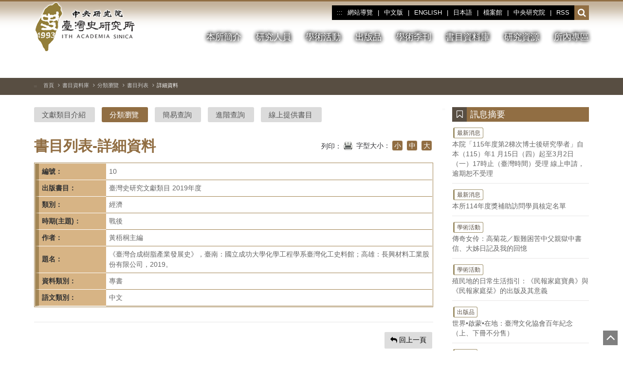

--- FILE ---
content_type: text/html; charset=utf-8
request_url: https://www.ith.sinica.edu.tw/publish-data_classification_look.php?l=c&fY=47&fC=131&fS=554&ckY=1&ckAD=2&id=19210&sn=10&page=1&ps=20
body_size: 42409
content:
<html lang="zh-Hant-TW">
  <head>
    <meta http-equiv="Content-Type" content="text/html; charset=utf-8" />
    <meta http-equiv="X-UA-Compatible" content="IE=edge">
    <meta name="viewport" content="width=device-width, initial-scale=1, maximum-scale=1, user-scalable=no">
    <!-- 上面3個meta標籤*必須*放在最前面，任何其他内容都*必須*跟隨其後！ -->
    <meta name="description" content="">
    <meta name="author" content="">
    <link rel="icon" href="new_images/favicon.ico">
    <title>《臺灣合成樹脂產業發展史》，臺南：國立成功大學化學工程學系臺灣化工史料館；高雄：長興材料工業股份有限公司，2019。 | 書目列表 | 分類瀏覽 | 書目資料庫 | 中央研究院-臺灣史研究所</title>
    <link rel="stylesheet" href="bootstrap/css/bootstrap.css"><!-- Bootstrap 主CSS -->
    <link rel="stylesheet" href="AddKit/font-awesome-4.7.0/css/font-awesome.css"><!-- icon CSS -->
    <link rel="stylesheet" href="AddKit/vegas-2.4.0/vegas.css"><!-- 主圖 CSS -->
    <link rel="stylesheet" href="css/main-add.css?v=u1769270400"><!-- 自定 (放最後面用以覆蓋原設定) -->
    <link rel="stylesheet" href="css/page.css?v=u1769270400"><!-- 內頁 -->
        
    <script src="https://ajax.googleapis.com/ajax/libs/jquery/3.6.0/jquery.min.js" integrity="sha384-vtXRMe3mGCbOeY7l30aIg8H9p3GdeSe4IFlP6G8JMa7o7lXvnz3GFKzPxzJdPfGK" crossorigin="anonymous"></script>
	<script src="bootstrap/js/bootstrap.min.js"></script><!-- Bootstrap 主js -->
    <script src="bootstrap/js/respond.min.js"></script><!-- 讓 IE8 支持 Respond.js 媒體查詢-->
    <script src="bootstrap/js/html5shiv.min.js"></script><!-- 讓 IE8 支持 HTML5 元素 -->
    <script src="bootstrap/js/ie10-viewport-bug-workaround.js"></script><!-- 修正 IE10 在 Windows 8 的 bug -->
    <script src="AddKit/vegas-2.4.0/vegas.js?v=u1769270400"></script><!-- 主圖 -->
	<script src="js/add.js?v=u1769270400"></script><!-- 自定 -->
    <script src="js/CommonTool.js?v=u1769270400"></script>
  </head>
  <noscript>
      <div>您的瀏覽器不支援JavaScript語法，但沒關係並不會影響到主要內容的閱讀，主視覺圖片會直接顯示一張預設圖片。</div>
      <style>
	  /*輪撥圖套件*/
	  .owl-carousel { display:block !important;}
	  .footer-menu-box .collapse { display: block;}
	  .footer-menu-box .footer_bar { display:none;}
	  /*主圖*/
	  .nojs-main-pic { background-image: url(file/main-pic/main_pic_01_600_2500.jpg);}
      .index-pic-con { padding-top:1px;}
      </style>
  </noscript>
  <body>
    <nav id="top" class="navbar navbar-ith none-bottom-border">
        <a href="#Main_Content" class="sr-only sr-only-focusable" title="跳到主要內容區塊">跳到主要內容區塊</a>
        <!--/*  導覽列, logo, search */-->
        <div class="navbar-header container">
            
            <div class="site-logo"><h1><a href="index.php?l=c" title="中央研究院-臺灣史研究所-首頁"><span class="logo"><span class="sr-only">中央研究院-臺灣史研究所-首頁</span></span></a></h1></div>
            
            <button type="button" title="網站主要選單" class="navbar-toggle collapsed" data-bs-toggle="collapse" data-bs-target="#navbar" aria-expanded="false" aria-controls="navbar">
              <span class="sr-only">點擊開啟或關閉網站主要選單</span>
              <span class="icon-bar"></span>
              <span class="icon-bar"></span>
              <span class="icon-bar"></span>
            </button>
            <div id="navbar" class="navbar-collapse collapse">
                <div class="top-menu-box">
                    <div class="top-menu">
                        <ul class="nav navbar-nav tag-nav">
                          <li class="sm"><a href="#" title="上方導覽及主要選單區" accesskey="U" class="accesskey">:::</a></li>
                          <li><a href="map.php?l=c" title="網站導覽">網站導覽</a></li>
                          <li class="li-hide"><a>|</a></li>
                          <li><a href="index.php?l=c" title="中文版">中文版</a></li>
                          <li class="li-hide"><a>|</a></li>
                          <li><a href="index.php?l=e" title="ENGLISH">ENGLISH</a></li><!--index-en.php-->
                          <li class="li-hide"><a>|</a></li>
                          <li><a href="j-introduction.php?l=j" title="日本語">日本語</a></li><!--j-introduction.php-->
                          <li class="li-hide"><a>|</a></li>
                          <li><a href="http://archives.ith.sinica.edu.tw/" target="_blank" rel="noopener noreferrer" title="檔案館(另開新視窗)">檔案館</a></li>
                          <li class="li-hide"><a>|</a></li>
                          <li><a href="https://www.sinica.edu.tw/" target="_blank" rel="noopener noreferrer" title="中央研究院(另開新視窗)">中央研究院</a></li>
                                                    <li class="li-hide"><a>|</a></li>
                          <li><a href="rss/rss.xml" target="_blank" rel="noopener noreferrer" title="RSS訂閱(另開新視窗)">RSS</a></li>
                          <!-- <li><a href="#" target="_blank" title="RSS訂閱(另開新視窗)">RSS</a></li> -->
                                                  </ul>
                    </div>
                    
                    <div class="navbar-search">
                        <style>.nojs-search { display:none;}</style>
                        <noscript>
							<div>您的瀏覽器不支援JavaScript語法，點擊搜尋按鈕時會直接連結到站內搜尋頁面使用功能。</div>
							<style>.js-search { display:none;} .nojs-search { display:block;}</style>
                        </noscript>
                        <!-- js 可執行時 -->
                        <div class="js-search dropdown">
                            <a href="#" class="dropdown-toggle" role="button" data-bs-toggle="dropdown" title="開啟或收合搜尋欄位"> <i aria-hidden="true" class="fa fa-search" aria-hidden="true"></i><span class="sr-only">開啟或收合搜尋欄位</span></a>
                            <!--彈出搜尋-->
                            <div class="dropdown-menu animated fadeIn">
                                <div class="modal-dialog modal-sm">
                                    <form action="search.php" method="get" class="m-0">
                                    <input type="hidden" name="l" value="c">
                                    <div class="modal-content">
                                        <div class="color-line"></div>
                                        <div class="modal-header text-center">
                                            <label for="top-search" class="h4 modal-title">站內搜尋</label>
                                        </div>
                                        <div class="panel-body">
                                        <input id="top-search" name="q" type="text" title="搜尋字詞" placeholder="站內搜尋關鍵字..." class="form-control">
                                        </div>
                                        <div class="modal-footer" style="background: #f7f9fa;">
                                            <button type="submit" class="btn btn-deep-coffee btn-sm" data-dismiss="modal" title="送出搜尋"><i aria-hidden="true" class="fa fa-search"></i> 搜尋</button>
                                        </div>
                                    </div>
                                    </form>
                                </div>
                            </div>
                        </div>
                        <!-- js 不可執行時 -->
                        <div class="nojs-search">
                            <a href="search.php" title="站內搜尋"><i aria-hidden="true" class="fa fa-search"></i><span class="sr-only">站內搜尋</span></a>
                        </div>
                        <!-- 767px 以下時 -->
                        <div class="top-search">
                        	<form action="search.php" method="get" class="m-0">
                            <input type="hidden" name="l" value="c">
                            <div class="input-group">
                                <label for="top-search-nojs" class="d-n">站內搜尋</label>
                                <input id="top-search-nojs" name="q" type="text" title="搜尋字詞" placeholder="站內搜尋關鍵字..." class="form-control">
                                <span class="input-group-btn btn-advance">
                                <button class="btn icon-search" type="submit" title="送出搜尋"><i aria-hidden="true" class="fa fa-search"></i><span class="sr-only">送出搜尋</span></button>
                                </span>
                            </div>
                            </form>
                        </div>
                        
                    </div>
                    
                </div>
                <div class="clear"></div>

                <div class="main-menu-box">
                    <ul class="nav navbar-nav">
                      <!--top menu-->
                      <li id="menu_about_menu" class="has-sub" onclick="ActOnClick('about_menu');" onmouseover="ActOnmouse('about_menu', 'onmouseover');" onmouseout="ActOnmouse('about_menu', 'onmouseout');"><a href="about_menu.php?l=c" class="dropdown-toggle" data-bs-toggle="dropdown" role="button" aria-expanded="false" title="本所簡介" onFocus="ActOnFocus('about_menu');" onBlur="">本所簡介</a><ul class="dropdown-menu dropdown-menu-plural" role="menu"><li class="basic_01"><a href="about.php?l=c&no=15" title="本所介紹">本所介紹</a></li><li class="basic_01"><a href="about.php?l=c&no=20" title="組織圖">組織圖</a></li><li class="basic_01"><a href="about.php?l=c&no=19" title="學術諮詢委員">學術諮詢委員</a></li><li class="basic_01"><a href="about.php?l=c&no=35" title="學術合作">學術合作</a></li><li class="basic_01"><a href="about_services.php?l=c" title="學術服務">學術服務</a></li><li class="basic_01"><a href="about_staffs.php?l=c" title="行政人員">行政人員</a></li><li class="basic_01"><a href="about.php?l=c&no=32" title="研究設備">研究設備</a></li></ul></li><li id="menu_members_menu" class="has-sub" onclick="ActOnClick('members_menu');" onmouseover="ActOnmouse('members_menu', 'onmouseover');" onmouseout="ActOnmouse('members_menu', 'onmouseout');"><a href="members_menu.php?l=c" class="dropdown-toggle" data-bs-toggle="dropdown" role="button" aria-expanded="false" title="研究人員" onFocus="ActOnFocus('members_menu');" onBlur="">研究人員</a><ul class="dropdown-menu dropdown-menu-plural" role="menu"><li class="basic_01"><a href="members_research.php?l=c" title="研究群">研究群</a></li><li class="basic_01"><a href="members_faculty.php?l=c&no=3" title="專任研究人員">專任研究人員</a></li><li class="basic_01"><a href="members_faculty.php?l=c&no=2" title="兼任研究人員">兼任研究人員</a></li><li class="basic_01"><a href="members_faculty.php?l=c&no=4" title="合聘研究人員">合聘研究人員</a></li><li class="basic_01"><a href="members_faculty.php?l=c&no=11" title="退、離研究人員">退、離研究人員</a></li><li class="basic_01"><a href="members_faculty.php?l=c&no=9" title="研究技術人員">研究技術人員</a></li><li class="basic_01"><a href="members_faculty.php?l=c&no=8" title="博士後研究">博士後研究</a></li><li class="basic_01"><a href="members_faculty.php?l=c&no=5" title="訪問學人">訪問學人</a></li><li class="basic_01"><a href="members_faculty.php?l=c&no=6" title="博士培育/訪問學員">博士培育/訪問學員</a></li><li class="basic_01"><a href="members_apply.php?l=c" title="申請作業">申請作業</a></li></ul></li><li id="menu_academic_menu" class="has-sub" onclick="ActOnClick('academic_menu');" onmouseover="ActOnmouse('academic_menu', 'onmouseover');" onmouseout="ActOnmouse('academic_menu', 'onmouseout');"><a href="academic_menu.php?l=c" class="dropdown-toggle" data-bs-toggle="dropdown" role="button" aria-expanded="false" title="學術活動" onFocus="ActOnFocus('academic_menu');" onBlur="">學術活動</a><ul class="dropdown-menu dropdown-menu-plural" role="menu"><li class="basic_01"><a href="academic_recent.php?l=c" title="近期演講">近期演講</a></li><li class="basic_01"><a href="academic_list.php?l=c&no=1" title="週二演講">週二演講</a></li><li class="basic_01"><a href="academic_list.php?l=c&no=2" title="學術研討會">學術研討會</a></li><li class="basic_01"><a href="academic_list.php?l=c&no=4" title="研究群活動">研究群活動</a></li><li class="basic_01"><a href="academic_list.php?l=c&no=3" title="其他活動">其他活動</a></li><li class="basic_01"><a href="academic_search.php?l=c" title="歷年活動查詢">歷年活動查詢</a></li><li class="basic_01"><a href="academic_qa.php?l=c&id=1" title="報名常見問題">報名常見問題</a></li></ul></li><li id="menu_publish_menu" class="has-sub" onclick="ActOnClick('publish_menu');" onmouseover="ActOnmouse('publish_menu', 'onmouseover');" onmouseout="ActOnmouse('publish_menu', 'onmouseout');"><a href="publish_menu.php?l=c" class="dropdown-toggle" data-bs-toggle="dropdown" role="button" aria-expanded="false" title="出版品" onFocus="ActOnFocus('publish_menu');" onBlur="">出版品</a><ul class="dropdown-menu dropdown-menu-plural" role="menu"><li class="basic_01"><a href="publish_list.php?l=c&no=New" title="新書介紹">新書介紹</a></li><li class="basic_01"><a href="publish_list.php?l=c&no=All" title="出版品">出版品</a></li><li class="basic_01"><a href="publish_measures.php?l=c&id=1" title="發行辦法">發行辦法</a></li><li class="basic_01"><a href="publish_order.php?l=c&id=1" title="訂購資訊">訂購資訊</a></li></ul></li><li id="menu_quarterly_menu" class="has-sub" onclick="ActOnClick('quarterly_menu');" onmouseover="ActOnmouse('quarterly_menu', 'onmouseover');" onmouseout="ActOnmouse('quarterly_menu', 'onmouseout');"><a href="quarterly_menu.php?l=c" class="dropdown-toggle" data-bs-toggle="dropdown" role="button" aria-expanded="false" title="學術季刊" onFocus="ActOnFocus('quarterly_menu');" onBlur="">學術季刊</a><ul class="dropdown-menu dropdown-menu-plural" role="menu"><li class="basic_01"><a href="quarterly.php?l=c&no=1" title="季刊介紹">季刊介紹</a></li><li class="basic_01"><a href="quarterly_current.php?l=c" title="當期季刊">當期季刊</a></li><li class="basic_01"><a href="quarterly_history_list.php?l=c" title="歷年期刊">歷年期刊</a></li><li class="basic_01"><a href="quarterly_search.php?l=c" title="期刊查詢">期刊查詢</a></li><li class="basic_01"><a href="quarterly.php?l=c&no=2" title="投稿須知">投稿須知</a></li><li class="basic_01"><a href="quarterly.php?l=c&no=3" title="訂閱辦法">訂閱辦法</a></li><li class="basic_01"><a href="quarterly.php?l=c&no=4" title="編輯委員會">編輯委員會</a></li></ul></li><li id="menu_publish-data_menu" class="has-sub" onclick="ActOnClick('publish-data_menu');" onmouseover="ActOnmouse('publish-data_menu', 'onmouseover');" onmouseout="ActOnmouse('publish-data_menu', 'onmouseout');"><a href="publish-data_menu.php?l=c" class="dropdown-toggle" data-bs-toggle="dropdown" role="button" aria-expanded="false" title="書目資料庫" onFocus="ActOnFocus('publish-data_menu');" onBlur="">書目資料庫</a><ul class="dropdown-menu dropdown-menu-plural" role="menu"><li class="basic_01"><a href="publish-data_show.php?l=c" title="文獻類目介紹">文獻類目介紹</a></li><li class="basic_01"><a href="publish-data_classification_list.php?l=c" title="分類瀏覽">分類瀏覽</a></li><li class="basic_01"><a href="publish-data_simple_search.php?l=c" title="簡易查詢">簡易查詢</a></li><li class="basic_01"><a href="publish-data_Advanced_search.php?l=c" title="進階查詢">進階查詢</a></li><li class="basic_01"><a href="publish-data_catalog.php?l=c" title="線上提供書目">線上提供書目</a></li></ul></li><li id="menu_links_menu" class="has-sub" onclick="ActOnClick('links_menu');" onmouseover="ActOnmouse('links_menu', 'onmouseover');" onmouseout="ActOnmouse('links_menu', 'onmouseout');"><a href="links_menu.php?l=c" class="dropdown-toggle" data-bs-toggle="dropdown" role="button" aria-expanded="false" title="研究資源" onFocus="ActOnFocus('links_menu');" onBlur="">研究資源</a><ul class="dropdown-menu dropdown-menu-plural" role="menu"><li class="basic_01"><a href="links.php?l=c&no=0&id=31" title="專題研究資源">專題研究資源</a></li><li class="basic_01"><a href="links.php?l=c&no=1&id=24" title="相關線上刊物">相關線上刊物</a></li><li class="basic_01"><a href="links.php?l=c&no=2&id=37" title="研究機構學會">研究機構學會</a></li><li class="basic_01"><a href="links.php?l=c&no=3&id=38" title="史料蒐藏機構">史料蒐藏機構</a></li><li class="basic_01"><a href="links.php?l=c&no=4&id=39" title="相關學校系所">相關學校系所</a></li><li class="basic_01"><a href="links.php?l=c&no=5&id=33" title="相關網站資源">相關網站資源</a></li></ul></li><li id="menu_internal_menu" class="has-sub" onclick="ActOnClick('internal_menu');" onmouseover="ActOnmouse('internal_menu', 'onmouseover');" onmouseout="ActOnmouse('internal_menu', 'onmouseout');"><a href="internal_menu.php?l=c" class="dropdown-toggle" data-bs-toggle="dropdown" role="button" aria-expanded="false" title="所內專區" onFocus="ActOnFocus('internal_menu');" onBlur="">所內專區</a><ul class="dropdown-menu dropdown-menu-plural" role="menu"><li class="basic_01"><a href="internal_administration_list.php?l=c&no=7&id=17" title="常用行政資源">常用行政資源</a></li><li class="basic_01"><a href="internal_login.php?l=c" title="使用者登入" onBlur="ActOnmouse('internal_menu', 'onmouseout');">使用者登入</a></li></ul></li>                    </ul>
                </div>
                <div class="clear"></div>
            </div>
            
        </div>
    <div class="topbg"></div>
    <!--<div class="navbar-ith-border-bottom"></div>-->
    </nav>
    <!--頂部_end-->
    <!--主圖-->
    <div id="main-pic" class="nojs-main-pic pic-page"><!-- class="pic-page"-->
                <div class="page-pic-con">
            <div class="container">
                <div class="main-pic-button-group-page-outer">
                    <div class="main-pic-button-group">
                        <div class="main-pic-click" id="PlayOrPause" data-method="toggle"><button aria-label="切換暫停、播放" id="TopMainImageClick"><i aria-hidden="true" id="PlayOrPauseIcon" class="fa fa-pause"></i><span class="sr-only">切換暫停、播放</span></button></div>
                        <div class="main-pic-previous" id="previous" data-method="previous"><button aria-label="上一張圖片" ><i aria-hidden="true" class="fa fa-angle-left"></i><span class="sr-only">上一張圖片</span></button></div>
                        <div class="main-pic-next" id="next" data-method="next"><button aria-label="下一張圖片"><i aria-hidden="true" class="fa fa-angle-right"></i><span class="sr-only">下一張圖片</span></button></div>
                        <div class="main-pic-link"><a title="主圖連結" id="IndexLink"><i aria-hidden="true" class="fa fa-link"></i><span class="sr-only">主圖連結</span></a></div>
                    </div>
                </div>
            </div>
        </div>
          </div>
    <script>
	$elmt = $("#main-pic");
	$elmt.vegas({
		slides: [
				{src: 'file/17682725961.jpg', url: 'https://www.ith.sinica.edu.tw/academic_look.php?l=c&no=2&id=1447', urlTitle: '『2026 白色恐怖歷史工作坊』網頁', str: '<h2>2026 白色恐怖歷史工作坊</h2>'},{src: 'file/15464169411.jpg', url: '', urlTitle: '', str: '<h2>臺灣地里圖</h2>(形成時間：1684年後 / 資料來源：數位方輿)'},{src: 'file/15464170691.jpg', url: '', urlTitle: '', str: '<h2>嘉義街中心</h2>(形成時間：1927年 / 來源：陳澄波畫作與文書，臺灣史檔案資源系統)'},{src: 'file/17032345531.jpg', url: 'https://www.ith.sinica.edu.tw/members_faculty.php?l=c&no=3', urlTitle: '『研究人員』網頁', str: '<h2>研究人員</h2>'},				],
		delay: 15000,
		animation: 'random',
		//overlay: 'AddKit/vegas-2.4.0/overlays/02.png'
		walk: function(index, slideSettings) {
			// 等下一張背景 DOM 出現後處理
			setTimeout(() => {
				// 找出最新一張背景（通常是最後一個 .vegas-slide）
				const $lastSlideB = $('.vegas-slide-inner').last();
				const $lastSlide = $('#imgTitle').last();
				$lastSlideB
				  .attr('role', 'img')
				  .attr('aria-label', '背景圖顯示：' + (slideSettings.str || '').replace(/<h2>(.*?)<\/h2>/gi, '「$1」').replace(/<br\s*\/?>/gi, '，'));
				if($('#imgTitle').length){
					$lastSlide
					  .attr('role', 'img')
					  .attr('aria-label', '背景圖顯示：' + (slideSettings.str || '').replace(/<h2>(.*?)<\/h2>/gi, '「$1」').replace(/<br\s*\/?>/gi, '，'));
				}
				$("li[id^='TopBanner']").each(function(k){
					if(k===index){
						$('li#TopBanner'+k).attr('aria-selected', 'true');
					}else{
						$('li#TopBanner'+k).attr('aria-selected', 'false');
					}
				});
			}, 50);
		}
	});
	$('div#previous').on('click', function () {
		$elmt.vegas('previous');
		if($('#PlayOrPauseIcon').attr('class')=='fa fa-play'){
			$('.vegas-slide-inner').css('animation', '0ms');
		}
	});
	$('div#next').on('click', function () {
		$elmt.vegas('next');
		if($('#PlayOrPauseIcon').attr('class')=='fa fa-play'){
			$('.vegas-slide-inner').css('animation', '0ms');
		}
	});
	$('div#PlayOrPause').on('click', function () {
		$elmt.vegas('toggle');
		if($('#PlayOrPauseIcon').attr('class')=='fa fa-pause'){
			$('.vegas-slide-inner').css('animation', '0ms');
			$('#PlayOrPauseIcon').attr('class', 'fa fa-play');
			$('#TopMainImageClick').attr('aria-label', '暫停');
		}else{
			$('#PlayOrPauseIcon').attr('class', 'fa fa-pause');
			$('#TopMainImageClick').attr('aria-label', '播放');
		}
	});
	if($('#TopLiBox').length){
		const LiArray = '["\u300c2026 \u767d\u8272\u6050\u6016\u6b77\u53f2\u5de5\u4f5c\u574a\u300d","\u300c\u81fa\u7063\u5730\u91cc\u5716\u300d((\u5f62\u6210\u6642\u9593\uff1a1684\u5e74\u5f8c \/ \u8cc7\u6599\u4f86\u6e90\uff1a\u6578\u4f4d\u65b9\u8f3f))","\u300c\u5609\u7fa9\u8857\u4e2d\u5fc3\u300d((\u5f62\u6210\u6642\u9593\uff1a1927\u5e74 \/ \u4f86\u6e90\uff1a\u9673\u6f84\u6ce2\u756b\u4f5c\u8207\u6587\u66f8\uff0c\u81fa\u7063\u53f2\u6a94\u6848\u8cc7\u6e90\u7cfb\u7d71))","\u300c\u7814\u7a76\u4eba\u54e1\u300d"]';
		let LiHtml = '';
		$.each(JSON.parse(LiArray), function(i,v){
			LiHtml += '<li id="TopBanner'+i+'" role="tab" tabindex="0" aria-label="請按下Enter可讀取畫面'+v+'"></li>';
		});
		$('#TopLiBox').empty().append(LiHtml);
		$.each(JSON.parse(LiArray), function(i,v){
			$('li#TopBanner'+i).on('click', function () {
				$elmt.vegas('jump', i);
				$("li[id^='TopBanner']").each(function(k){
					if(k===i){
						$(this).attr('aria-selected', 'true');
					}else{
						$('li#TopBanner'+k).attr('aria-selected', 'false');
					}
				});
				if($('#PlayOrPauseIcon').attr('class')=='fa fa-play'){
					$('.vegas-slide-inner').css('animation', '0ms');
				}
			});
			$('li#TopBanner'+i).on('keydown', function (e) {
				if (e.key === 'Enter' || e.key === ' ' || e.keyCode === 13 || e.keyCode === 32) {
					e.preventDefault();
					$(this).trigger('click');
				}
			});
		});
	}
    </script>
    <!--主圖_end-->
    <!--內容-->
    <!--路徑列-->
    <div class="page-article news-box">
        <div class="container">
            <ol class="breadcrumb hbreadcrumb">
                <li><a id="Main_Content" href="#Main_Content" title="主要內容區" accesskey="C" class="accesskey">:::</a></li>
                <li><a href="index.php?l=c">首頁</a></li>
                <li><a href="publish-data_menu.php?l=c">書目資料庫</a></li>
                <li><a href="publish-data_classification_list.php?l=c">分類瀏覽</a></li>
                <li><a href="publish-data_classification_list2.php?l=c&fY=47&fC=131&fS=554&ckY=1&ckAD=2&page=1&ps=20">書目列表</a></li>
                <li class="active">詳細資料</li>
            </ol>
        </div>
    </div>
    <!--路徑列_end-->
    
    <!--內容-->
    <div class="page-article">
        <!--中間區塊-->
        <div class="container">
        <!--主要內容-->
        <div class="content-wrap">
            <!--左側-->
            <div class="main-con">
                <div class="con-box">
                
                    <div id="primary"><!--字型大小選擇-->
                        
                        <!--次選單-->
						<div class="search-type-nav">
    <ul>
        <li><a href="publish-data_show.php?l=c" title="文獻類目介紹">文獻類目介紹</a></li> <li><a href="publish-data_classification_list.php?l=c" class="active" title="分類瀏覽">分類瀏覽</a></li> <li><a href="publish-data_simple_search.php?l=c" title="簡易查詢">簡易查詢</a></li> <li><a href="publish-data_Advanced_search.php?l=c" title="進階查詢">進階查詢</a></li> <li><a href="publish-data_catalog.php?l=c" title="線上提供書目">線上提供書目</a></li>     </ul>
</div>
                        
                        <div class="hpanel m-b-0">
                            <div class="panel-heading">
                                <h2 class="unit-title">書目列表-詳細資料</h2>
                                <!--分享、列印、字體大小-->
                                
<noscript>
	<div class="clear"></div><div>您的瀏覽器似乎不支援JavaScript語法，但沒關係，這裡的JavaScript語法並不會影響到內容的陳述， 如需要選擇字級大小，IE6請利用鍵盤按住ALT鍵+ V → X → (G)最大(L)較大(M)中(S)較小(A)小，來選擇適合您的文字大小， 而IE7或Firefox瀏覽器則可利用鍵盤 Ctrl + (+)放大(-)縮小來改變字型大小，如需要回到上一頁可使用瀏覽器提供的 Alt+左方向鍵(←) 快速鍵功能，列印可使用瀏覽器提供的(Ctrl+P)功能。</div>
	<style>.fontlevel, .print_functions { display:none;}</style>
</noscript>
<div class="share-btn">
    <span class="print_functions">
        <ul>
          <li>列印：</li>
          <li><a href="/publish-data_classification_look.php?l=c&fY=47&fC=131&fS=554&ckY=1&ckAD=2&id=19210&sn=10&page=1&ps=20&print=print" target="_blank" rel="noopener noreferrer" title="列印(另開新視窗)"><img src="new_images/share-btn_print.png" alt="列印" /></a></li>
        </ul>
    </span>
    <div class="fontlevel">
        <ul>
          <li>字型大小：<div id="font"><a href="javascript:doZoom(12)" title="縮小字型">小</a> <a href="javascript:doZoom(14)" title="正常字型">中</a> <a href="javascript:doZoom(18)" title="放大字型">大</a></div></li>
        </ul>
    </div>
</div>
<div class="clear"></div>

                            </div>
                        </div>
                        
                        <div class="page-content">
                            
                            <div class="article-content">
                                <div class="coffeeBOX">
                                    <table class="NoBoxTable">
                                      <tbody>
                                        <tr>
                                          <th class="w13">編號：</th>
                                          <td>10</td>
                                        </tr>
                                        <tr>
                                          <th>出版書目：</th>
                                          <td>臺灣史研究文獻類目 2019年度</td>
                                        </tr>
                                        <tr>
                                          <th>類別：</th>
                                          <td>經濟</td>
                                        </tr>
                                        <tr>
                                          <th>時期(主題)：</th>
                                          <td>戰後</td>
                                        </tr>
                                        <tr>
                                          <th>作者：</th>
                                          <td>黃梧桐主編</td>
                                        </tr>
                                        <tr>
                                          <th>題名：</th>
                                          <td>《臺灣合成樹脂產業發展史》，臺南：國立成功大學化學工程學系臺灣化工史料館；高雄：長興材料工業股份有限公司，2019。</td>
                                        </tr>
                                        <tr>
                                          <th>資料類別：</th>
                                          <td>專書</td>
                                        </tr>
                                        <tr>
                                          <th>語文類別：</th>
                                          <td>中文</td>
                                        </tr>
                                      </tbody>
                                    </table>
                                </div>
                            </div>
                            
                        </div>
                    </div>
                    
                    <div class="b-b_03"></div>
                    <!--功能鍵-->
                    <div class="pagenav float-r">
                      <ul>
                        <li><a href="publish-data_classification_list2.php?l=c&fY=47&fC=131&fS=554&ckY=1&ckAD=2&page=1&ps=20" title="回上一頁" role="button"> <i aria-hidden="true" class="fa fa-reply"></i> 回上一頁</a></li>
                      </ul>
                    </div>
                    <!--功能鍵_end-->
                    <div class="clear p-b-50"></div>
            </div>
        </div>
        <!--左側_end-->
        </div>
        <!--主要內容_end-->
        
        <!--右側-->
        <div class="side-bar">
    <span id="map" class="float-l"><a href="#" title="右方訊息摘要區，此區塊列有最新的資訊連結" accesskey="R" class="accesskey">:::</a></span>
  
    <div class="type-list side-list info-list right-article">
        <div class="unit-sub-title"><span> <i aria-hidden="true" class="fa fa-bookmark-o"></i></span><div class="h4">訊息摘要</div></div>
        <ul>
			<li><a href="news_look.php?l=c&no=664" title="最新消息 - 本院「115年度第2梯次博士後研究學者」自本（115）年1 月15日（四）起至3月2日（一）17時止（臺灣時間）受理 線上申請，逾期恕不受理"><div class="d-b"><div class="badge-02 bg-coffee-outline-2 badge-xs">最新消息</div></div>本院「115年度第2梯次博士後研究學者」自本（115）年1 月15日（四）起至3月2日（一）17時止（臺灣時間）受理 線上申請，逾期恕不受理</a></li><li><a href="news_look.php?l=c&no=643" title="最新消息 - 本所114年度獎補助訪問學員核定名單"><div class="d-b"><div class="badge-02 bg-coffee-outline-2 badge-xs">最新消息</div></div>本所114年度獎補助訪問學員核定名單</a></li><li><a href="academic_look.php?no=3&id=1443" title="學術活動 - 傳奇女伶：高菊花／艱難困苦中父親獄中書信、大姊日記及我的回憶"><div class="d-b"><div class="badge-02 bg-coffee-outline-2 badge-xs">學術活動</div></div>傳奇女伶：高菊花／艱難困苦中父親獄中書信、大姊日記及我的回憶</a></li><li><a href="academic_look.php?no=1&id=1444" title="學術活動 - 殖民地的日常生活指引：《民報家庭寶典》與《民報家庭栞》的出版及其意義"><div class="d-b"><div class="badge-02 bg-coffee-outline-2 badge-xs">學術活動</div></div>殖民地的日常生活指引：《民報家庭寶典》與《民報家庭栞》的出版及其意義</a></li><li><a href="publish_look.php?l=c&no=New&id=296" title="出版品 - 世界•啟蒙•在地：臺灣文化協會百年紀念（上、下冊不分售）"><div class="d-b"><div class="badge-02 bg-coffee-outline-2 badge-xs">出版品</div></div>世界•啟蒙•在地：臺灣文化協會百年紀念（上、下冊不分售）</a></li><li><a href="publish_look.php?l=c&no=New&id=18" title="出版品 - 黃旺成先生日記（一）至（廿六）（臺灣史料叢刊10)"><div class="d-b"><div class="badge-02 bg-coffee-outline-2 badge-xs">出版品</div></div>黃旺成先生日記（一）至（廿六）（臺灣史料叢刊10)</a></li><li><a href="https://archives.ith.sinica.edu.tw/collections_list_02.php?no=75" title="典藏品 - 長崎泰益號與馬來西亞檳城商號"><div class="d-b"><div class="badge-02 bg-coffee-outline-2 badge-xs">典藏品</div></div>長崎泰益號與馬來西亞檳城商號</a></li><li><a href="https://archives.ith.sinica.edu.tw/collections_list_02.php?no=82" title="典藏品 - 在地方聽見世界－臺灣青年音樂家的鄉土巡演"><div class="d-b"><div class="badge-02 bg-coffee-outline-2 badge-xs">典藏品</div></div>在地方聽見世界－臺灣青年音樂家的鄉土巡演</a></li>        </ul>
    </div>
    
    <div class="clear p-b-50"></div>
  
</div>
        <!--右側_end-->
        
    </div>
    <!--中間區塊_end-->
    </div>
    <!--內容_end-->
    <!--底部-->
        <div class="footer">
        <!--底部-連結,人數-->
        <div class="footer-link">
            <div class="container">
                <div id="bottom-link">
                    <ul>
                      <li><a href="#" title="頁尾資訊區塊" accesskey="Z" class="accesskey">:::</a></li>
                      <li><a href="privacy_security.php?l=c" title="隱私權暨資安政策">隱私權暨資安政策</a></li>
                      <li>|</li>
                      <li><a href="PIPF.pdf" target="_blank" rel="noopener noreferrer" title="保有個資公開項目(PDF檔下載)">保有個資公開項目</a></li>
                      <li>|</li>
                      <li><a href="Connect.php?l=c" title="聯絡我們">聯絡我們</a></li>
                      <li>|</li>
                                            <li>參訪人數：11908604人次</li>
                      <li>|</li>
                      <li>最後更新：2026-01-25</li>
                    </ul>
                </div>
            </div>
        </div>
        
        <!-- 底部-主選單 -->
        <div class="footer-menu-box">
            <div class="container footer-menu-outer">
                <button class="footer_bar" type="button" data-bs-toggle="collapse" data-bs-target="#collapseExample" aria-expanded="true" aria-controls="collapseExample" title="收合功能鍵">展開選單  <i aria-hidden="true" class='fa fa-caret-down'></i></button>
                <div class="collapse" id="collapseExample">
                    <div id="footer-nav">
                        <ul>
							<li><a href="about_menu.php?l=c" title="本所簡介">本所簡介</a><ul><li><a href="about.php?l=c&no=15" title="本所介紹">本所介紹</a></li><li><a href="about.php?l=c&no=20" title="組織圖">組織圖</a></li><li><a href="about.php?l=c&no=19" title="學術諮詢委員">學術諮詢委員</a></li><li><a href="about.php?l=c&no=35" title="學術合作">學術合作</a></li><li><a href="about_services.php?l=c" title="學術服務">學術服務</a></li><li><a href="about_staffs.php?l=c" title="行政人員">行政人員</a></li><li><a href="about.php?l=c&no=32" title="研究設備">研究設備</a></li></ul></li><li><a href="members_menu.php?l=c" title="研究人員">研究人員</a><ul><li><a href="members_research.php?l=c" title="研究群">研究群</a></li><li><a href="members_faculty.php?l=c&no=3" title="專任研究人員">專任研究人員</a></li><li><a href="members_faculty.php?l=c&no=2" title="兼任研究人員">兼任研究人員</a></li><li><a href="members_faculty.php?l=c&no=4" title="合聘研究人員">合聘研究人員</a></li><li><a href="members_faculty.php?l=c&no=11" title="退、離研究人員">退、離研究人員</a></li><li><a href="members_faculty.php?l=c&no=9" title="研究技術人員">研究技術人員</a></li><li><a href="members_faculty.php?l=c&no=8" title="博士後研究">博士後研究</a></li><li><a href="members_faculty.php?l=c&no=5" title="訪問學人">訪問學人</a></li><li><a href="members_faculty.php?l=c&no=6" title="博士培育/訪問學員">博士培育/訪問學員</a></li><li><a href="members_apply.php?l=c" title="申請作業">申請作業</a></li></ul></li><li><a href="academic_menu.php?l=c" title="學術活動">學術活動</a><ul><li><a href="academic_recent.php?l=c" title="近期演講">近期演講</a></li><li><a href="academic_list.php?l=c&no=1" title="週二演講">週二演講</a></li><li><a href="academic_list.php?l=c&no=2" title="學術研討會">學術研討會</a></li><li><a href="academic_list.php?l=c&no=4" title="研究群活動">研究群活動</a></li><li><a href="academic_list.php?l=c&no=3" title="其他活動">其他活動</a></li><li><a href="academic_search.php?l=c" title="歷年活動查詢">歷年活動查詢</a></li><li><a href="academic_qa.php?l=c&id=1" title="報名常見問題">報名常見問題</a></li></ul></li><li><a href="publish_menu.php?l=c" title="出版品">出版品</a><ul><li><a href="publish_list.php?l=c&no=New" title="新書介紹">新書介紹</a></li><li><a href="publish_list.php?l=c&no=All" title="出版品">出版品</a></li><li><a href="publish_measures.php?l=c&id=1" title="發行辦法">發行辦法</a></li><li><a href="publish_order.php?l=c&id=1" title="訂購資訊">訂購資訊</a></li></ul></li><li><a href="quarterly_menu.php?l=c" title="學術季刊">學術季刊</a><ul><li><a href="quarterly.php?l=c&no=1" title="季刊介紹">季刊介紹</a></li><li><a href="quarterly_current.php?l=c" title="當期季刊">當期季刊</a></li><li><a href="quarterly_history_list.php?l=c" title="歷年期刊">歷年期刊</a></li><li><a href="quarterly_search.php?l=c" title="期刊查詢">期刊查詢</a></li><li><a href="quarterly.php?l=c&no=2" title="投稿須知">投稿須知</a></li><li><a href="quarterly.php?l=c&no=3" title="訂閱辦法">訂閱辦法</a></li><li><a href="quarterly.php?l=c&no=4" title="編輯委員會">編輯委員會</a></li></ul></li><li><a href="publish-data_menu.php?l=c" title="書目資料庫">書目資料庫</a><ul><li><a href="publish-data_show.php?l=c" title="文獻類目介紹">文獻類目介紹</a></li><li><a href="publish-data_classification_list.php?l=c" title="分類瀏覽">分類瀏覽</a></li><li><a href="publish-data_simple_search.php?l=c" title="簡易查詢">簡易查詢</a></li><li><a href="publish-data_Advanced_search.php?l=c" title="進階查詢">進階查詢</a></li><li><a href="publish-data_catalog.php?l=c" title="線上提供書目">線上提供書目</a></li></ul></li><li><a href="links_menu.php?l=c" title="研究資源">研究資源</a><ul><li><a href="links.php?l=c&no=0&id=31" title="專題研究資源">專題研究資源</a></li><li><a href="links.php?l=c&no=1&id=24" title="相關線上刊物">相關線上刊物</a></li><li><a href="links.php?l=c&no=2&id=37" title="研究機構學會">研究機構學會</a></li><li><a href="links.php?l=c&no=3&id=38" title="史料蒐藏機構">史料蒐藏機構</a></li><li><a href="links.php?l=c&no=4&id=39" title="相關學校系所">相關學校系所</a></li><li><a href="links.php?l=c&no=5&id=33" title="相關網站資源">相關網站資源</a></li></ul></li><li><a href="internal_menu.php?l=c" title="所內專區">所內專區</a><ul><li><a href="internal_administration_list.php?l=c&no=7&id=17" title="常用行政資源">常用行政資源</a></li><li><a href="internal_login.php?l=c" title="使用者登入">使用者登入</a></li></ul></li>                        </ul>
                    </div>
                </div>
            </div>
        </div>

        <!--底部-文字資訊-->
        <div class="footer-text">
            <div class="container">
                <div class="h4" class="clearfix"><span class="float-l m-r-10">中央研究院 臺灣史研究所</span><span class="company-name-eg float-l">Institute of Taiwan History, Academia Sinica</span></div>
                地址：11529 臺北市南港區研究院路二段128號 (人文社會科學館北棟八樓)　(<a href="map_guide.php?l=c" class="map" title="位置圖">位置圖</a>)<br />
                電話：886-2-2652-5350 　 傳真：886-2-2788-1956<br />
                最佳瀏覽：1440×900　|　Chrome、Firefox、Edge、IE11以上版本<br />
                <span class="Copyright">Copyright © 2018 All Rights Reserved 本網站圖文資料未經授權請勿使用</span>
                <div class="float-r"><a href="https://accessibility.moda.gov.tw/Applications/Detail?category=20250715161150" target="_blank" rel="noopener noreferrer" title="無障礙網站(另開新視窗)"><img src="new_images/AA2.1.png" alt="通過AA檢測等級無障礙網頁檢測"></a></div>
            </div>
        </div>
        <!--底部-文字資訊_end-->
    </div>
        
    <!--右側回上方-->
    <div class="scrollToTop" style="display: block;"><a href="#top" title="Top" role="button">top</a></div>
  </body>
</html>

